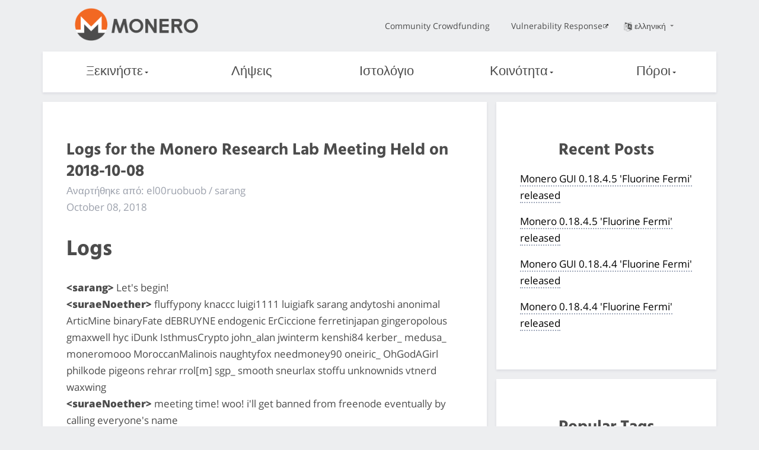

--- FILE ---
content_type: text/html
request_url: https://web.getmonero.org/el/2018/10/08/logs-for-the-Monero-Research-Lab-meeting-held-on-2018-10-08.html
body_size: 20664
content:
<!DOCTYPE html>
<html lang=el>

    <head>
    <meta charset="utf-8">
    <meta http-equiv="X-UA-Compatible" content="IE=edge">
    <meta name="viewport" content="width=device-width, initial-scale=1">

    <title>
     Logs for the Monero Research Lab Meeting Held on 2018-10-08 | Monero - ασφαλές, ιδιωτικό, μη ανιχνεύσιμο
    </title>
  <meta name="description" content="
  Surae work, Sarang work, and miscellaneous
  ">
	<meta name="keywords" content="monero, xmr, bitmonero, cryptocurrency">

    <meta property="og:title" content="
    
    Ιστολόγιο: Logs for the Monero Research Lab Meeting Held on 2018-10-08
    " />
    <meta property="og:description" content="
    Surae work, Sarang work, and miscellaneous
    ">
    <!-- If the page specifies a dedicated image which is not an SVG file, we use that one. Otherwise we use the classic Monero logo -->
    <meta property="og:image" content="https://www.getmonero.org/press-kit/symbols/monero-symbol-on-white-480.png">
    <meta property="og:site_name" content="getmonero.org, Το Monero Project">
    <meta property="og:url" content="https://www.getmonero.org/2018/10/08/logs-for-the-Monero-Research-Lab-meeting-held-on-2018-10-08.html">
    <meta property="og:type" content="website">
    <meta http-equiv="onion-location" content="http://monerotoruzizulg5ttgat2emf4d6fbmiea25detrmmy7erypseyteyd.onion/el/2018/10/08/logs-for-the-Monero-Research-Lab-meeting-held-on-2018-10-08.html" />

    <link rel="apple-touch-icon" sizes="180x180" href="/meta/apple-touch-icon.png">
        <link rel="icon" type="image/png" sizes="32x32" href="/meta/favicon-32x32.png">
        <link rel="icon" type="image/png" sizes="16x16" href="/meta/favicon-16x16.png">
        <link rel="manifest" href="/meta/manifest.json">
        <link rel="mask-icon" href="/meta/safari-pinned-tab.svg" color="#5bbad5">
        <meta name="theme-color" content="#ffffff">

    <link href="/css/custom.css" rel="stylesheet">
	
    
    <meta name="msapplication-config" content="/ietemplates/ieconfig.xml">

  <!-- Feed autodetection -->
  <link type="application/atom+xml" rel="alternate" href="/feed.xml" title="Monero">

  </head>


  <body>
    <div class="page-wrapper">
        <div class="mob-nav">
              <input class="burger-check" id="mobile-burger" type="checkbox"><label for="mobile-burger" class="burger"></label>

        <div class="slide-in-nav">
             <div class="container slide-in">
                 <div class="row">
                     <div class="col-xs-12 dropdown text-center nav-item">
                      <label for="drop1">Ξεκινήστε<div class="arrow-down"></div></label>
                      <input class="burger-checkdropdown" id="drop1" type="checkbox" tabindex="0">
                      <div class="dropdown-content">
                          <a href="/el/get-started/what-is-monero/">Τι είναι το Monero;</a>
                          <a href="/el/get-started/accepting/">Αποδοχή</a>
                          <a href="/el/get-started/contributing/">Συνεισφορά</a>
                          <a href="/el/get-started/mining/">Εξόρυξη</a>
                          <a href="/el/get-started/faq/">Συχνές Ερωτήσεις</a>
                  </div>
                     </div>
                 </div>
                 <div class="row">
                    <div class="col-xs-12 dropdown nav-item">
                      <a href="/el/downloads/">Λήψεις</a>
                    </div>
                 </div>
                 <div class="row">
                    <div class="col-xs-12 dropdown nav-item">
                      <a href="/el/blog/">Ιστολόγιο</a>
                    </div>
                 </div>
                 <div class="row">
                  <div class="col-xs-12 dropdown text-center nav-item">
                    <label for="drop2">Κοινότητα<div class="arrow-down"></div></label>
                    <input class="burger-checkdropdown" id="drop2" type="checkbox" tabindex="0">
                    <div class="dropdown-content">
                      <a href="/el/community/workgroups/">Ομάδες εργασίας</a>
                      <a href="/el/community/hangouts/">Hangouts</a>
                      <a href="/el/community/sponsorships/">Χορηγίες</a>
                      <a href="/el/community/merchants/">Έμποροι & Ανταλλακτήρια</a>
                    </div>
                  </div>
                 </div>
                 <div class="row">
                  <div class="col-xs-12 dropdown text-center nav-item">
                    <label for="drop3">Πόροι<div class="arrow-down"></div></label>
                    <input class="burger-checkdropdown" id="drop3" type="checkbox" tabindex="0">
                    <div class="dropdown-content">
                      <a href="/el/resources/about/">Σχετικά με</a>
                      <a href="/el/resources/roadmap/">Roadmap</a>
                      <a href="/el/resources/research-lab/">Ερευνητικό Εργαστήριο</a>
                      <a href="/el/resources/moneropedia/">Εγκυκλοπαίδεια του Monero</a>
                      <a href="/el/resources/user-guides/">Οδηγοί Χρηστών</a>
                      <a href="/el/resources/developer-guides/">Οδηγοί Προγραμματιστών</a>
                      <a href="/el/resources/tools/">Εργαλεία</a>
                      <a href="/el/library/">Βιβλιοθήκη</a>
                      <a href="/el/press-kit/">Πακέτο Συνοδευτικών Εγγράφων Τύπου</a>
                    </div>
                  </div>
               </div>
                 <div class="row">
                     <div class="col-xs-12">
                         <div class="text-center nav-item mob">
                            <a href="https://ccs.getmonero.org">Community Crowdfunding</a> 
                         </div>
                     </div>
                 </div>
                 <div class="row">
                     <div class="col-xs-12">
                         <div class="text-center nav-item mob">
                            <a href="https://github.com/monero-project/meta/blob/master/VULNERABILITY_RESPONSE_PROCESS.md">Vulnerability Response</a>
                         </div>
                     </div>
                 </div>
             </div>
          
        </div>
       </div>
       
        <div class="desktop-nav">
            <nav class="container">
            <div class="topnav">
              <div class="row middle-xs">
                  <div class="col-lg-4 col-md-4 col-sm-4 col-xs-4">
                    <a href="/el"><img src="/img/monero-logo.png" width="500" height="135" alt="Monero Logo" class="monero-logo"></a>
                  </div>
                  <div class="col-lg-8 col-md-8 col-sm-8 topnav-list end-xs">
                      <div class="row end-xs middle-xs">
                         <div class="col-md-12">
                          <a href="https://ccs.getmonero.org" class="top-link">Community Crowdfunding</a>
                          <a href="https://github.com/monero-project/meta/blob/master/VULNERABILITY_RESPONSE_PROCESS.md" class="top-link">Vulnerability Response</a>
                          <div href="#" class="dropdown top-link language-change">
                            <input class="burger-checkdropdown" id="langdrop" type="checkbox" tabindex="0">
                            <label for="langdrop"><img src="/img/language.png" width="500" height="500" alt="Language selector icon" class="icon-language"/>ελληνική
                           <div class="arrow-down"></div></label>
                            <div class="dropdown-content text-center">
                              
                                
                                  
                                    <a href="/2018/10/08/logs-for-the-Monero-Research-Lab-meeting-held-on-2018-10-08.html" >English</a>
                                  
                                
                              
                                
                                  
                                    <a href="/es/2018/10/08/logs-for-the-Monero-Research-Lab-meeting-held-on-2018-10-08.html" >Español</a>
                                  
                                
                              
                                
                                  
                                    <a href="/it/2018/10/08/logs-for-the-Monero-Research-Lab-meeting-held-on-2018-10-08.html" >Italiano</a>
                                  
                                
                              
                                
                                  
                                    <a href="/pl/2018/10/08/logs-for-the-Monero-Research-Lab-meeting-held-on-2018-10-08.html" >Polski</a>
                                  
                                
                              
                                
                                  
                                    <a href="/fr/2018/10/08/logs-for-the-Monero-Research-Lab-meeting-held-on-2018-10-08.html" >Français</a>
                                  
                                
                              
                                
                                  
                                    <a href="/ar/2018/10/08/logs-for-the-Monero-Research-Lab-meeting-held-on-2018-10-08.html" >العربية</a>
                                  
                                
                              
                                
                                  
                                    <a href="/ru/2018/10/08/logs-for-the-Monero-Research-Lab-meeting-held-on-2018-10-08.html" >Русский</a>
                                  
                                
                              
                                
                                  
                                    <a href="/de/2018/10/08/logs-for-the-Monero-Research-Lab-meeting-held-on-2018-10-08.html" >Deutsch</a>
                                  
                                
                              
                                
                                  
                                    <a href="/nl/2018/10/08/logs-for-the-Monero-Research-Lab-meeting-held-on-2018-10-08.html" >Nederlands</a>
                                  
                                
                              
                                
                                  
                                    <a href="/pt-br/2018/10/08/logs-for-the-Monero-Research-Lab-meeting-held-on-2018-10-08.html" >Português do Brasil</a>
                                  
                                
                              
                                
                                  
                                    <a href="/tr/2018/10/08/logs-for-the-Monero-Research-Lab-meeting-held-on-2018-10-08.html" >Türkçe</a>
                                  
                                
                              
                                
                                  
                                    <a href="/zh-cn/2018/10/08/logs-for-the-Monero-Research-Lab-meeting-held-on-2018-10-08.html" >简体中文</a>
                                  
                                
                              
                                
                                  
                                    <a href="/zh-tw/2018/10/08/logs-for-the-Monero-Research-Lab-meeting-held-on-2018-10-08.html" >繁體中文 臺灣</a>
                                  
                                
                              
                                
                                  
                                    <a href="/nb-no/2018/10/08/logs-for-the-Monero-Research-Lab-meeting-held-on-2018-10-08.html" >Norsk</a>
                                  
                                
                              
                                
                              
                            </div>
                          </div>
                          </div>
                      </div>
                  </div>
              </div>
            </div>
            <div class="botnav white-nav">
                <input class="burger-check" id="burger-check" type="checkbox"><label for="burger-check" class="burger"></label>
                <div class="row between-xs nav-items">
                    <div class="col dropdown nav-item">
                        <label for="desktopdrop1">Ξεκινήστε<div class="arrow-down"></div></label>
                        <input class="burger-checkdropdown" id="desktopdrop1" type="checkbox" tabindex="0">
                        <div class="dropdown-content">
                              <a href="/el/get-started/what-is-monero/">Τι είναι το Monero;</a>
                              <a href="/el/get-started/accepting/">Αποδοχή</a>
                              <a href="/el/get-started/contributing/">Συνεισφορά</a>
                              <a href="/el/get-started/mining/">Εξόρυξη</a>
                              <a href="/el/get-started/faq/">Συχνές Ερωτήσεις</a>
                        </div>
                    </div>
                    <div class="col dropdown nav-item">
                          <a href="/el/downloads/">Λήψεις</a>
                    </div>
                    <div class="col dropdown nav-item">
                         <a href="/el/blog/">Ιστολόγιο</a>
                    </div>
                    <div class="col dropdown nav-item">
                        <label for="desktopdrop2">Κοινότητα<div class="arrow-down"></div></label>
                        <input class="burger-checkdropdown" id="desktopdrop2" type="checkbox" tabindex="0">
                        <div class="dropdown-content">
                              <a href="/el/community/workgroups/">Ομάδες εργασίας</a>
                              <a href="/el/community/hangouts/">Hangouts</a>
                              <a href="/el/community/sponsorships/">Χορηγίες</a>
                              <a href="/el/community/merchants/">Έμποροι & Ανταλλακτήρια</a>
                        </div>
                    </div>
                    <div class="col dropdown nav-item">
                        <label for="desktopdrop3">Πόροι<div class="arrow-down"></div></label>
                        <input class="burger-checkdropdown" id="desktopdrop3" type="checkbox" tabindex="0">
                        <div class="dropdown-content">
                              <a href="/el/resources/about/">Σχετικά με</a>
                              <a href="/el/resources/roadmap/">Roadmap</a>
                              <a href="/el/resources/research-lab/">Ερευνητικό Εργαστήριο</a>
                              <a href="/el/resources/moneropedia/">Εγκυκλοπαίδεια του Monero</a>
                              <a href="/el/resources/user-guides/">Οδηγοί Χρηστών</a>
                              <a href="/el/resources/developer-guides/">Οδηγοί Προγραμματιστών</a>
                              <a href="/el/resources/tools/">Εργαλεία</a>
                              <a href="/el/library/">Βιβλιοθήκη</a>
                              <a href="/el/press-kit/">Πακέτο Συνοδευτικών Εγγράφων Τύπου</a>
                        </div>
                    </div>
                </div>
            </div>
        </nav>
        </div>
        <div class="mob bot-nav white-nav">
            <div class="row center-xs middle-xs">
                <div class="col-xs-6">
                    <a href="/el"><img src="/img/monero-logo.png" width="500" height="135" alt="Monero Logo" class="monero-logo"></a>
                </div>
                <div class="dropdown col-xs-6 text-center mob-language-change">
                <input class="burger-checkdropdown" id="moblangdrop" type="checkbox" tabindex="0">
                <label for="moblangdrop"><img src="/img/language.png" width="500" height="500" alt="Lang" class="icon-language"/><div class="arrow-down"></div></label>
                               <div class="mob dropdown-content text-center">
                               <p class="mob-lang-change mob-lang-selected">ελληνική</p>
                               
                                
                                  
                                    <a class="mob-lang-change" href="/2018/10/08/logs-for-the-Monero-Research-Lab-meeting-held-on-2018-10-08.html" >English</a>
                                  
                                
                              
                                
                                  
                                    <a class="mob-lang-change" href="/es/2018/10/08/logs-for-the-Monero-Research-Lab-meeting-held-on-2018-10-08.html" >Español</a>
                                  
                                
                              
                                
                                  
                                    <a class="mob-lang-change" href="/it/2018/10/08/logs-for-the-Monero-Research-Lab-meeting-held-on-2018-10-08.html" >Italiano</a>
                                  
                                
                              
                                
                                  
                                    <a class="mob-lang-change" href="/pl/2018/10/08/logs-for-the-Monero-Research-Lab-meeting-held-on-2018-10-08.html" >Polski</a>
                                  
                                
                              
                                
                                  
                                    <a class="mob-lang-change" href="/fr/2018/10/08/logs-for-the-Monero-Research-Lab-meeting-held-on-2018-10-08.html" >Français</a>
                                  
                                
                              
                                
                                  
                                    <a class="mob-lang-change" href="/ar/2018/10/08/logs-for-the-Monero-Research-Lab-meeting-held-on-2018-10-08.html" >العربية</a>
                                  
                                
                              
                                
                                  
                                    <a class="mob-lang-change" href="/ru/2018/10/08/logs-for-the-Monero-Research-Lab-meeting-held-on-2018-10-08.html" >Русский</a>
                                  
                                
                              
                                
                                  
                                    <a class="mob-lang-change" href="/de/2018/10/08/logs-for-the-Monero-Research-Lab-meeting-held-on-2018-10-08.html" >Deutsch</a>
                                  
                                
                              
                                
                                  
                                    <a class="mob-lang-change" href="/nl/2018/10/08/logs-for-the-Monero-Research-Lab-meeting-held-on-2018-10-08.html" >Nederlands</a>
                                  
                                
                              
                                
                                  
                                    <a class="mob-lang-change" href="/pt-br/2018/10/08/logs-for-the-Monero-Research-Lab-meeting-held-on-2018-10-08.html" >Português do Brasil</a>
                                  
                                
                              
                                
                                  
                                    <a class="mob-lang-change" href="/tr/2018/10/08/logs-for-the-Monero-Research-Lab-meeting-held-on-2018-10-08.html" >Türkçe</a>
                                  
                                
                              
                                
                                  
                                    <a class="mob-lang-change" href="/zh-cn/2018/10/08/logs-for-the-Monero-Research-Lab-meeting-held-on-2018-10-08.html" >简体中文</a>
                                  
                                
                              
                                
                                  
                                    <a class="mob-lang-change" href="/zh-tw/2018/10/08/logs-for-the-Monero-Research-Lab-meeting-held-on-2018-10-08.html" >繁體中文 臺灣</a>
                                  
                                
                              
                                
                                  
                                    <a class="mob-lang-change" href="/nb-no/2018/10/08/logs-for-the-Monero-Research-Lab-meeting-held-on-2018-10-08.html" >Norsk</a>
                                  
                                
                              
                                
                              
                            </div>
                          </div>
            </div>     
        </div>    

        

<div class="site-wrap post">
    
    <section class="container">
            <div class="row">
                <!-- left two-thirds block-->
                <div class="left two-thirds col-lg-8 col-md-8 col-sm-12 col-xs-12">
                    <div class="info-block">
                               <h2>Logs for the Monero Research Lab Meeting Held on 2018-10-08</h2> 
                                <p class="author">Αναρτήθηκε από: el00ruobuob / sarang</p>
                                <p class="post-date">October 08, 2018</p>
                                <h1 id="logs">Logs</h1>

<p><strong>&lt;sarang&gt;</strong> Let's begin!<br />
<strong>&lt;suraeNoether&gt;</strong> fluffypony knaccc luigi1111 luigiafk sarang andytoshi anonimal ArticMine binaryFate dEBRUYNE endogenic ErCiccione ferretinjapan gingeropolous gmaxwell hyc iDunk IsthmusCrypto john_alan jwinterm kenshi84 kerber_ medusa_ moneromooo MoroccanMalinois naughtyfox needmoney90 oneiric_ OhGodAGirl philkode pigeons rehrar rrol[m] sgp_ smooth sneurlax stoffu unknownids vtnerd waxwing<br />
<strong>&lt;suraeNoether&gt;</strong> meeting time! woo! i'll get banned from freenode eventually by calling everyone's name<br />
<strong>&lt;rehrar&gt;</strong> just in time<br />
<strong>&lt;suraeNoether&gt;</strong> So, greetings everyone<br />
<strong>&lt;rehrar&gt;</strong> got back from the dentist<br />
<strong>&lt;suraeNoether&gt;</strong> gross<br />
<strong>&lt;kovri-slack&gt; &lt;oneiric&gt;</strong> hallo<br />
<strong>&lt;suraeNoether&gt;</strong> did you bring snakes and butter<br />
<strong>&lt;sgp_&gt;</strong> hello<br />
<strong>&lt;rehrar&gt;</strong> wat?<br />
<strong>&lt;laXity&gt;</strong> Im just lurking<br />
<strong>&lt;suraeNoether&gt;</strong> rehrar: adventure time reference, nothing to see here<br />
<strong>&lt;suraeNoether&gt;</strong> okay, so today I want sarang and myself to discuss what we're working on presently, and then i want to chat about the topics i mentioned before: 1) research, 2) conferences, 3) collaboration, 4) funding<br />
<strong>&lt;sarang&gt;</strong> righto<br />
<strong>&lt;suraeNoether&gt;</strong> 5) privacy/efficiency tradeoffs<br />
<strong>&lt;suraeNoether&gt;</strong> before we begin, though<br />
<strong>&lt;suraeNoether&gt;</strong> I like the idea that we employed last time where people can be free to ask questions before we begin<br />
<strong>&lt;suraeNoether&gt;</strong> (i mean in general, you are free to ask questions)<br />
<strong>&lt;suraeNoether&gt;</strong> but, before we start: who has questions in general for MRL?<br />
<strong>&lt;rehrar&gt;</strong> When Monero scale?<br />
<strong>&lt;gingeropolous&gt;</strong> when GUI?<br />
<strong>&lt;suraeNoether&gt;</strong> how much does a piconero weigh<br />
<strong>&lt;sarang&gt;</strong> when 0.13<br />
<strong>&lt;suraeNoether&gt;</strong> oooh that's a better question<br />
<strong>&lt;sarang&gt;</strong> But anyway<br />
<strong>&lt;sarang&gt;</strong> Shall I talk research?<br />
<strong>&lt;rehrar&gt;</strong> yes<br />
<strong>&lt;suraeNoether&gt;</strong> yep, fire away sarang<br />
<strong>&lt;sarang&gt;</strong> Well, suraeNoether and I were sent a couple of draft papers from some researchers regarding spent outputs and blackballing<br />
<strong>&lt;sarang&gt;</strong> There's some formalization of the set theory that we already developed<br />
<strong>&lt;sarang&gt;</strong> and some parts of the results that are presented in a way that is FUD-inducing<br />
<strong>&lt;sarang&gt;</strong> "XX% of outputs are traceable!!!!1!"<br />
<strong>&lt;suraeNoether&gt;</strong> of course, 99% of those were announced in monerolink. :P<br />
<strong>&lt;sarang&gt;</strong> So we worked through those, offered to work with the researchers, no word back from them except "we will look into it"<br />
<strong>&lt;suraeNoether&gt;</strong> or 100*(1-p) for some reasonably small p, i believe they managed to find an additional, … I think about a single day's worth of transactions in total, from teh whole blockchain, iirc<br />
<strong>&lt;sarang&gt;</strong> I'm working to get some updated blackball stats on our own to compare<br />
<strong>&lt;sarang&gt;</strong> they have an O(N^2) method for identifying more outputs, but this is negligible as always<br />
<strong>&lt;sarang&gt;</strong> At the very least, we'll have up to date data to refute if they publish their work as-is<br />
<strong>&lt;sarang&gt;</strong> Aside from that, suraeNoether and I have been continuing work on sublinear ring sigs for feasibility<br />
<strong>&lt;suraeNoether&gt;</strong> they reinvented several wheels that we've worked on in the past 3 months here at MRL, which is actually a good thing, because it lends credence to our results to have some independent and similar results pop up<br />
<strong>&lt;rehrar&gt;</strong> like RuffCT type stuff?<br />
<strong>&lt;sarang&gt;</strong> yiss<br />
<strong>&lt;sarang&gt;</strong> I have a shitty version of their clustering algo on my repo<br />
<strong>&lt;suraeNoether&gt;</strong> well, RuPol. RuffCT was the first one we had presented to us (also by Ruffing et al, but with a different "et al")<br />
<strong>&lt;suraeNoether&gt;</strong> the clustering algorithm has to do with this blackball paper, not sublinear ring sigs<br />
<strong>&lt;sarang&gt;</strong> yes<br />
<strong>&lt;sarang&gt;</strong> As sgp_ has mentioned before, forks and pools will be the BB things to focus on anyway<br />
<strong>&lt;rehrar&gt;</strong> so is the new sublinear stuff looking more promising than the Ruff Stuff?<br />
<strong>&lt;sarang&gt;</strong> unfortunately those are not verifiable by the user<br />
<strong>&lt;sarang&gt;</strong> rehrar: unclear<br />
<strong>&lt;sarang&gt;</strong> it's clever but very complex<br />
<strong>&lt;suraeNoether&gt;</strong> that's what we are trying to figure out: it appears to be more efficient, asymptotically, but until we have a working implementation, it's hard to tell<br />
<strong>&lt;rehrar&gt;</strong> like me<br />
<strong>&lt;suraeNoether&gt;</strong> yes<br />
<strong>&lt;sarang&gt;</strong> heh<br />
<strong>&lt;sarang&gt;</strong> There is a lot of math left out of the paper, so it's a thing we're working on in parallel to other things that come up<br />
<strong>&lt;rehrar&gt;</strong> cool. Sounds lit.<br />
<strong>&lt;rehrar&gt;</strong> #litmaths<br />
<strong>&lt;suraeNoether&gt;</strong> last week I split our MRL research roadmap into a sequence of separate github issues (#30 and higher I believe) https://github.com/monero-project/research-lab/issues<br />
<strong>&lt;suraeNoether&gt;</strong> nope, #31 and higher<br />
<strong>&lt;suraeNoether&gt;</strong> and I've spent a bit of time on my lightning-for-monero paper, but not nearly enough, as this RuPol thing is a nasty rabbit hole<br />
<strong>&lt;rehrar&gt;</strong> is MRL going to transition to gitlab also?<br />
<strong>&lt;IsthmusCrypto&gt;</strong> I'm at the SF Blockchain Week Epicenter today &amp; tomorrow on behalf of #noncesense-research-lab – ping me if you're around and want to meet up for coffee/drink/chat. I'll be back with a million new ideas soon.<br />
<strong>&lt;sarang&gt;</strong> rehrar: I have no big preference<br />
<strong>&lt;suraeNoether&gt;</strong> rehrar: i have no control over the research-lab git, actually. :P<br />
<strong>&lt;suraeNoether&gt;</strong> so if all workgroups migrate, we'll presumably migrate too? *shrug*<br />
<strong>&lt;rehrar&gt;</strong> also personal repos, but that can be after the meeting<br />
<strong>&lt;sgp_&gt;</strong> yeah sarang and I have been talking about blackball, and it's my opinion that we need the public pool data working with the blackball tool to test for chain reactions before we proceed further<br />
<strong>&lt;equim[m]&gt;</strong> I have a question. Would the blackball cause such kind of attack? Mallory knows an output belongs to Alice and wants to trace when it is spent. He makes N transactions with each of them exactly N ring members, and each of them contains Alice's target output as decoy. If the blackball get in effects, then the next time the target output apears, it must be Alice's real output.<br />
<strong>&lt;sarang&gt;</strong> One conclusion sgp_ and I share is that understanding the statistics can help guide best practices going forward<br />
<strong>&lt;sgp_&gt;</strong> if pool transactions are mostly unimportant, then we probably only need to use the blackball tool as an indicator of netowkr health. no one would use it typically<br />
<strong>&lt;sarang&gt;</strong> equim[m]: the on-chain set theory stuff is for provably spent outs<br />
<strong>&lt;sarang&gt;</strong> it's not possible to "get caught" with that<br />
<strong>&lt;sarang&gt;</strong> Mallory couldn't make those signatures anyway<br />
<strong>&lt;sgp_&gt;</strong> if pool transactions ARE important, we need to bump ringsize, avoid coinbase decoys by default in wallet clients, or have everyone use a blackball list<br />
<strong>&lt;sgp_&gt;</strong> you can see our recommendations hinge on the importance of pool data<br />
<strong>&lt;sarang&gt;</strong> option 1 is expensive, option 2 is possible (but could fingerprint), and option 3 is not verifiable<br />
<strong>&lt;sgp_&gt;</strong> (or at least mine do, I don't mean to speak for sarang)<br />
<strong>&lt;suraeNoether&gt;</strong> equim[m]: short answer is no, long answer requires more explanation, but primarily: the probability that allice *happens* to select all used up ring members is very low unless someone was flooding the network with transactions, and at that point, the attack is costly<br />
<strong>&lt;sarang&gt;</strong> My opinion is that we need the data for this<br />
<strong>&lt;sarang&gt;</strong> and moving toward getting that data is the first step<br />
<strong>&lt;suraeNoether&gt;</strong> i think the blackball thing is a big red herring waste of time, and i've said this beforfe<br />
<strong>&lt;sarang&gt;</strong> it is for set theory stuff<br />
<strong>&lt;sarang&gt;</strong> for pools it is unclear until we have data to show one way or another<br />
<strong>&lt;suraeNoether&gt;</strong> i think i've sketched out my argument about how, even in the next 10 years, it's unlikely to impact even a single ring signature, so i'm still highly skeptical<br />
<strong>&lt;sarang&gt;</strong> Hence getting pool chain rxn data<br />
<strong>&lt;sarang&gt;</strong> then we can lay it to rest one way or the other<br />
<strong>&lt;suraeNoether&gt;</strong> if the back of the napkin is that pessimistic, i think spending even an hour collecting data is wasting time, but i've said that before too<br />
<strong>&lt;suraeNoether&gt;</strong> i disagree: this shit will never be laid to rest until people just admit that it has no practical impact<br />
<strong>&lt;nioc&gt;</strong> AIUI mooo thinks it's bad to include pool txs in the BB list<br />
<strong>&lt;suraeNoether&gt;</strong> the EAE attack and ring sizes in general are far more fearsome<br />
<strong>&lt;suraeNoether&gt;</strong> and far more worthy places for us to spend our limited time<br />
<strong>&lt;suraeNoether&gt;</strong> nioc: do you recall moneromooo's justificaiton for that?<br />
<strong>&lt;sarang&gt;</strong> Not saying we should add them. Saying that we should see what effect they have so we can decide if/how to move forward<br />
<strong>&lt;suraeNoether&gt;</strong> sgp_: i heard a rumor that you had started including heuristically linked outputs in the blackball list, or outputs that aren't necessarily *provably* spent. is that true?<br />
<strong>&lt;nioc&gt;</strong> sarang:  yes<br />
<strong>&lt;moneromooo&gt;</strong> I don't really like this. (1) they're not proven spent, (2) it means it strips away non pool miners' ring signaturity when they spend.<br />
<strong>&lt;suraeNoether&gt;</strong> sarang: would you mind opening an issue up on the research-lab git on this topic so we can have a public discussion about it that is referrable later without combing through meeting logs?<br />
<strong>&lt;sarang&gt;</strong> I'll defer to sgp_ since this is really his baby. I'm just an interested party who would like to know the results of the analysis<br />
<strong>&lt;sgp_&gt;</strong> moneromooo we can talk about the implications, but the effectiveness of these pool ring signatures is already 0<br />
<strong>&lt;suraeNoether&gt;</strong> sgp_ any word on my previous question?<br />
<strong>&lt;suraeNoether&gt;</strong> re: blackball list and non-provably spent outputs?<br />
<strong>&lt;sgp_&gt;</strong> suraeNoether sneurlax's tool looks at coinbase outputs and the sent transactions to see which outptus could have been spent in the transaction<br />
<strong>&lt;sarang&gt;</strong> the current codebase's bb tool will not do heuristics on its own<br />
<strong>&lt;sgp_&gt;</strong> I believe it's a heuristic using data the pool provides, and it takes this data with the assumption it's correct<br />
<strong>&lt;suraeNoether&gt;</strong> so… *yes* the tool blackballs outputs that are not provably spent?<br />
<strong>&lt;sgp_&gt;</strong> so if a pool mis-reported, the tool would report different results<br />
<strong>&lt;sarang&gt;</strong> sgp_: he's asking if your hosted list contains any non-proven<br />
<strong>&lt;sgp_&gt;</strong> the current tool that ships with Monero now does not<br />
<strong>&lt;suraeNoether&gt;</strong> i strongly recommend against any blackballing for any outputs that are not provably spent<br />
<strong>&lt;sgp_&gt;</strong> right now, the site has 3 list categories<br />
<strong>&lt;equim[m]&gt;</strong> So if everyone is using blackball, then one can easily make others mark a target output as spent (N transactions with N ring size) that is actually not spent?<br />
<strong>&lt;suraeNoether&gt;</strong> it is critical that the blackball list be independently verifiable<br />
<strong>&lt;sgp_&gt;</strong> one for all chain data with chain splits, another with only rct data with chain splits, and a third separate category for pool data<br />
<strong>&lt;sarang&gt;</strong> equim[m]: you cannot generate signatures that blackball another person's output<br />
<strong>&lt;equim[m]&gt;</strong> Yes that's my point<br />
<strong>&lt;suraeNoether&gt;</strong> equim[m] I'm not understanding your question<br />
<strong>&lt;suraeNoether&gt;</strong> would you mind clarifying?<br />
<strong>&lt;sgp_&gt;</strong> a user could verify the first two by running XMR, XMO, XMV nodes locally<br />
<strong>&lt;equim[m]&gt;</strong> Okay, I think I need to read up more first.<br />
<strong>&lt;sarang&gt;</strong> equim[m]: if you generate N identical rings of N outputs with valid sigs, it means you controlled all N of them<br />
<strong>&lt;sgp_&gt;</strong> fwiw I don't recommend a user should use a blackball list. I think we should use the findings of the blackball list to pursue other options to mitigate the data that would need to potentially be stored there<br />
<strong>&lt;moneromooo&gt;</strong> equim[m]: you cannot make N rings with N outputs, one of which being not yours.<br />
<strong>&lt;equim[m]&gt;</strong> Oh I got it, just missed that.<br />
<strong>&lt;equim[m]&gt;</strong> rings need to be identical<br />
<strong>&lt;sgp_&gt;</strong> sneurlax's tool essentially creates a list of outputs that the pool controls at any one given time, then sees if it can attribute these outputs to specific ring signatures<br />
<strong>&lt;sgp_&gt;</strong> I still think we need to table this discussion until we can test for possible chain reactions with pool data, which means updating the output format for sneurlax's tool<br />
<strong>&lt;sarang&gt;</strong> Yes, I think a useful action item is to get this data, run rxns, and compare to our base data to see what the effects might be<br />
<strong>&lt;sarang&gt;</strong> just like it's useful to have data on previous forks to better understand what, if any, risk is present<br />
<strong>&lt;sgp_&gt;</strong> yeah, and if the impact is small, we forget about it. if it's large, we need to discuss options<br />
<strong>&lt;sarang&gt;</strong> Yep, use the data to inform best practices<br />
<strong>&lt;sarang&gt;</strong> So<br />
<strong>&lt;sarang&gt;</strong> suraeNoether: any research to report in addition to what's been discussed?<br />
<strong>&lt;suraeNoether&gt;</strong> sorry, had to get the door<br />
<strong>&lt;suraeNoether&gt;</strong> So, other than a modest amount of progress on my lightning paper, and workign with Sarang on this sublinear RuPol scheme, I have done a lot more administrative stuff this week<br />
<strong>&lt;suraeNoether&gt;</strong> so i want to move onto a bit of that adminstrative crap regarding conferences<br />
<strong>&lt;suraeNoether&gt;</strong> actually<br />
<strong>&lt;suraeNoether&gt;</strong> collaboration is a bit more research themed<br />
<strong>&lt;suraeNoether&gt;</strong> so, there is some good news and bad news on the collaboration/grant front<br />
<strong>&lt;suraeNoether&gt;</strong> the short summary is this: after speaking with three separate univeristy research foundations on Friday<br />
<strong>&lt;suraeNoether&gt;</strong> there simply is not a structure in place for universities to accept research funding from a crowdfunded animal like our own<br />
<strong>&lt;suraeNoether&gt;</strong> this is both good news and bad news<br />
<strong>&lt;suraeNoether&gt;</strong> the bad news is it'll be six months at least, if not longer, before we can start interacting wtih universities in a way that requires funding<br />
<strong>&lt;suraeNoether&gt;</strong> the good news is that all three of those universities are extremely eager to start working these things into their foundation's policies<br />
<strong>&lt;suraeNoether&gt;</strong> so, for example, the researcher Gao at Clemson: even if we wanted to, we couldn't really offer any money (beyond bug bounties, etc) for their collaboration<br />
<strong>&lt;endogenic&gt;</strong> is it really a good idea for MRL to be in the grant giving business? is there anything the FFS system could not accomplish for such candidates?<br />
<strong>&lt;rehrar&gt;</strong> endogenic: being actually funded for one<br />
<strong>&lt;rehrar&gt;</strong> ba dum tsh<br />
<strong>&lt;suraeNoether&gt;</strong> this relieves a possible burden on the community; in the meantime, CURF (clemosn university research foundation) is going to start working (partly with me at MAGIC) doing research on how to start making this a thing, because everyone at these universities agree this is not going away any time soon<br />
<strong>&lt;sarang&gt;</strong> I thought the Clemson group might be interested in non-funded collaboration<br />
<strong>&lt;sarang&gt;</strong> thereby removing the burden from the community<br />
<strong>&lt;suraeNoether&gt;</strong> and that's the best news, is that they are<br />
<strong>&lt;sarang&gt;</strong> and the PITA of funding<br />
<strong>&lt;endogenic&gt;</strong> rehrar: why does everyone keep saying that<br />
<strong>&lt;suraeNoether&gt;</strong> endogenic: the best jokes require explanation<br />
<strong>&lt;rehrar&gt;</strong> cuz funding is taking a while for other stuff. It's just cuz people are funded out after funding mooo, sarang, and suraeNoether<br />
<strong>&lt;suraeNoether&gt;</strong> of course, providing some incentives for that research like travel funding,e tc, these things can be accomplished through the FFS, endogenic… kinda! but not really… because every single university requires a cut of all such funding, and they refuse to accept such funding from a crowdfunded anon crowd style animal<br />
<strong>&lt;rehrar&gt;</strong> admittedly, those are our greatest assets, but they require good amounts of Momos, so the other ones are struggling a bti atm<br />
<strong>&lt;rehrar&gt;</strong> *bit<br />
<strong>&lt;sarang&gt;</strong> yep<br />
<strong>&lt;sarang&gt;</strong> I think the correct avenue is non-funded collab<br />
<strong>&lt;suraeNoether&gt;</strong> so the short answer is that right now, it doesn't matter if it's in MRL's best interest to be a source of funding, because we literally can't do it<br />
<strong>&lt;sarang&gt;</strong> We already have university groups publishing on Monero<br />
<strong>&lt;suraeNoether&gt;</strong> yep<br />
<strong>&lt;rehrar&gt;</strong> I'm going to make it my personal mission to make Momos a thing for Monero in the same way bucks and paper is for dollars<br />
<strong>&lt;suraeNoether&gt;</strong> all about the momos<br />
<strong>&lt;endogenic&gt;</strong> i think.. it does matter.. because if it's not in mrl's interest then we don't have to become nonprofit administrators with the ffs funding we have.<br />
<strong>&lt;suraeNoether&gt;</strong> so, that actually puts a nail in a coffin that i very much wanted to either be nailed shut or aired out in the daylight, i was uncomfortable with whatever was inside banging on a loose lid<br />
<strong>&lt;suraeNoether&gt;</strong> so to speak<br />
<strong>&lt;endogenic&gt;</strong> "every single university requires a cut of all such funding, and they refuse to accept such funding from a crowdfunded anon crowd style animal" hmm<br />
<strong>&lt;endogenic&gt;</strong> how about from individuals?<br />
<strong>&lt;suraeNoether&gt;</strong> that's a different animal<br />
<strong>&lt;endogenic&gt;</strong> we just have individuals who are willing to deanonymize themselves say who they are<br />
<strong>&lt;suraeNoether&gt;</strong> well<br />
<strong>&lt;endogenic&gt;</strong> you can even feature 'em<br />
<strong>&lt;suraeNoether&gt;</strong> another option is, for example, OSTIF<br />
<strong>&lt;suraeNoether&gt;</strong> but for now, adding this layer of grief I think is not worth it, even if there are interested parties who could throw their weight toward our project; MRL has other goals and priorities and we don't want to spread ourselves too thin… and the answers I got from the foundations I spoke with are good enough reasons to abandon the idea for at least a few semesters<br />
<strong>&lt;sarang&gt;</strong> Keep in mind that whoever is giving the grant is paying a lot extra for administration<br />
<strong>&lt;suraeNoether&gt;</strong> 50% in fact<br />
<strong>&lt;sarang&gt;</strong> yes<br />
<strong>&lt;suraeNoether&gt;</strong> well, between 33% and 50% depending on the university<br />
<strong>&lt;sarang&gt;</strong> researchers don't see a dime of that<br />
<strong>&lt;suraeNoether&gt;</strong> yep<br />
<strong>&lt;suraeNoether&gt;</strong> heh<br />
<strong>&lt;suraeNoether&gt;</strong> so, that's going on a longer-term back burner<br />
<strong>&lt;suraeNoether&gt;</strong> another thing I wanted to talk about is the Monero Konferenco<br />
<strong>&lt;sarang&gt;</strong> So I agree with the sentiment that FFS shouldn't fund university grants, but we should be receptive to helping good researchers apply for funding, and also keep collaborating for free with groups we know are interested<br />
<strong>&lt;suraeNoether&gt;</strong> especially researchers who have contributed to the project already<br />
<strong>&lt;endogenic&gt;</strong> sarang: if ffs proposals for grants had more trouble getting funded than those which didnt have admin fees attached then i think that could create a market to lower admin fees<br />
<strong>&lt;suraeNoether&gt;</strong> endogenic: my experience, to be frank, is that almost any university will climb over their own grandmother, so to speak, for more funding, so you may not be wrong. however, these institutions are oftentimes very… slow… to… make… decisions… regarding new technology especially<br />
<strong>&lt;suraeNoether&gt;</strong> but anyway, unless folks have questions, let's move along to conference talk<br />
<strong>&lt;suraeNoether&gt;</strong> re: the Monero Konferenco, I finally have all the quotes for costs that I need to post the funding request, and I want everyone's advice on how to proceed<br />
<strong>&lt;rehrar&gt;</strong> MoneroKon!<br />
<strong>&lt;suraeNoether&gt;</strong> long story short I've boiled down our possibilities to at least two, if not three possible locations, all that are roughly within the same range of price and amenities. However, one of those locations is the University of Colorado in Denver, which has some… interesting requirements… for the events held there. And there is a possiblity that they have to turn us down if we are not a "society" like SIAM or<br />
<strong>&lt;suraeNoether&gt;</strong> AMS (for the same reason that grants can't be accepted)<br />
<strong>&lt;suraeNoether&gt;</strong> all that needs to happen there is one professor decide to "sponsor" the event, but then there are issues with a public university endorsing our little conference, and whether that is even allowed<br />
<strong>&lt;rehrar&gt;</strong> so…probably best not to do it there then? Or is that the best of the bunch price-wise?<br />
<strong>&lt;suraeNoether&gt;</strong> so, depending on my communications with them this week, it may simply not be possible to do it there. I've already gotten proposals from the Colorado Convention Center and the University of Denver, both of which have some sub-optimal properties<br />
<strong>&lt;suraeNoether&gt;</strong> it's not only the best of the bunch price-wise, I think, but also: you can take the lightrail from the airport to the location, which is embedded in the 16th street mall, which is a bit of a tourist location. lots of restaurants and hotels, etc<br />
<strong>&lt;suraeNoether&gt;</strong> and there are bike share stations all around, etc<br />
<strong>&lt;endogenic&gt;</strong> rehrar thinking about your previous mention of people being funded-out .. tbh we have a lot more funding sources than those who are aware of the ffs system but they cant donate monero because they dont have any. we need to open the funding platform to those who visit then drop off<br />
<strong>&lt;suraeNoether&gt;</strong> this meeting is not about the FFS<br />
<strong>&lt;suraeNoether&gt;</strong> and I would really like to move on<br />
<strong>&lt;suraeNoether&gt;</strong> we are coming up on an hour already. :P<br />
<strong>&lt;suraeNoether&gt;</strong> but i guess the meeting really IS about FFS<br />
<strong>&lt;endogenic&gt;</strong> it's my fault<br />
<strong>&lt;rehrar&gt;</strong> so maybe THEY might not be able to market our event<br />
<strong>&lt;rehrar&gt;</strong> but can WE do it?<br />
<strong>&lt;rehrar&gt;</strong> is there a cryptocurrency club in that university?<br />
<strong>&lt;suraeNoether&gt;</strong> oh, marketing is totally aside; the issue is that by sponsoring the event (which they require for the event to be held on their campus) is an implicit endorsement BUT THAT'S A REALLY GOOD QUESTION REHRAR!<br />
<strong>&lt;sgp_&gt;</strong> +1 rehrar<br />
<strong>&lt;suraeNoether&gt;</strong> i know that three professors there are currently chatting with each other about this to decide how to approach the topic<br />
<strong>&lt;suraeNoether&gt;</strong> they haven't contacted me directly yet, though, and I will email the chair of their department back<br />
<strong>&lt;suraeNoether&gt;</strong> however, locations aside: we have numbers for funding requests, and I want folks' advice on moving forward for this<br />
<strong>&lt;rehrar&gt;</strong> My honest opinion is, if this can be hammered out relatively quickly, then let's try for there. If not, then we should find another place. The truth is so much depends on the venue that it's super hard, if not impossible in some areas, to plan further without knowing the venue<br />
<strong>&lt;suraeNoether&gt;</strong> I feel like having more than one funding round would be wise, where we can cash out as we go. this could prevent something like asking for the single big chunk all at once and then failign to fund the entire thing, even though we could still throw a kcikass event for 80% of funding, or even 60%, as long as we plan around it<br />
<strong>&lt;suraeNoether&gt;</strong> has that sort of thing been done through the Monero FFS yet?<br />
<strong>&lt;suraeNoether&gt;</strong> also, if we can get a sponsorship, say from Cake Wallet or Tari or something like that, over-funding could be returned to the community through the general fund or whatever<br />
<strong>&lt;sarang&gt;</strong> what is the amount of the "big chunk"<br />
<strong>&lt;rehrar&gt;</strong> I 100% support those terms<br />
<strong>&lt;rehrar&gt;</strong> The idea that you ask for 100% of what is needed, and then ask for sponsors after.<br />
<strong>&lt;rehrar&gt;</strong> And specify in the FFS that any extra funding will be kept for next year's conference<br />
<strong>&lt;rehrar&gt;</strong> there is no guarantee of sponsors<br />
<strong>&lt;gingeropolous&gt;</strong> this may or may not have been thought of or talked about above, but if MRL can't do university stuff because its a total PITA etc, one resource that could be created is a research facilitator<br />
<strong>&lt;rehrar&gt;</strong> that's just my opinion though<br />
<strong>&lt;suraeNoether&gt;</strong> my initial numbers were 54,150 USD to 72,900 USD, but i was assuming wedding-level costs of a venue. with our newest numbers, the cost will be closer to 52k USD to 59k USD<br />
<strong>&lt;gingeropolous&gt;</strong> i.e., if there's a researcher at a university who wants to do monero research, we can provide grant templates or boilerplate crap or letters of support<br />
<strong>&lt;rehrar&gt;</strong> I'm not sure how wise several funding rounds is though<br />
<strong>&lt;gingeropolous&gt;</strong> for the university researchers grant application etc<br />
<strong>&lt;suraeNoether&gt;</strong> gingeropolous: that's a very interesting idea that we can start looking at over the next few months<br />
<strong>&lt;rehrar&gt;</strong> depending on how quickly it moves through the system and gets funded each time, it might be too long to get stuff done<br />
<strong>&lt;sarang&gt;</strong> I still think we need to do a better job of reaching out to groups that have already done Monero research<br />
<strong>&lt;gingeropolous&gt;</strong> yeah, it shouldn't hit any beaurocratic nightmare hurdles<br />
<strong>&lt;suraeNoether&gt;</strong> rehrar: that's a fair point<br />
<strong>&lt;rehrar&gt;</strong> I think make an FFS for 65k<br />
<strong>&lt;gingeropolous&gt;</strong> bureaucratic<br />
<strong>&lt;rehrar&gt;</strong> roughly 10% of wiggle room there for price movements<br />
<strong>&lt;suraeNoether&gt;</strong> okay, and we can make it clear that excess funding will be used for next year's conference<br />
<strong>&lt;suraeNoether&gt;</strong> now, for transparency reasons<br />
<strong>&lt;suraeNoether&gt;</strong> I'll be throwing this conference, contacting speakers, hiring the conference coordinator, etc<br />
<strong>&lt;suraeNoether&gt;</strong> the coordinator will be taking care of most of the grunt work<br />
<strong>&lt;rehrar&gt;</strong> I'm down to help in whatever capacity (management, coordination, or otherwise) that you need me for<br />
<strong>&lt;rehrar&gt;</strong> as well as design, obviously<br />
<strong>&lt;suraeNoether&gt;</strong> in order to avoid liability, I've started an LLC called colorado crypto conferences LLC, so that I can distribute funds to organizers, venues, etc, without it coming out of my personal bank accounts, etc<br />
<strong>&lt;suraeNoether&gt;</strong> thanks for volunteering for this rehrar!<br />
<strong>&lt;suraeNoether&gt;</strong> we'll definitely take you up on that. I wouldn't mind having t-shirts or shwag bags<br />
<strong>&lt;suraeNoether&gt;</strong> so, does anyone object to me opening an FFS for 65kUSD for this? I can post 100% of all bookkeeping information for CCCLLC for transparency<br />
<strong>&lt;suraeNoether&gt;</strong> and comply with any other wishes the community has for transparency<br />
<strong>&lt;rehrar&gt;</strong> start there, and get feedback. I think it should be more than fine. :)<br />
<strong>&lt;kovri-slack&gt; &lt;oneiric&gt;</strong> sounds like a great idea, +1<br />
<strong>&lt;suraeNoether&gt;</strong> fantastic<br />
<strong>&lt;sarang&gt;</strong> How much does the coordinator get paid?<br />
<strong>&lt;sarang&gt;</strong> (due to the conflict of interest there)<br />
<strong>&lt;suraeNoether&gt;</strong> 9000 USD. Approximately 100 man-hours of work. Justification: Typical per-hour fees for event organization at a firm are between 125-250 USD per hour. The project organizer is low-balling herself for this cost specifically because she is related to me. Around 10 of these hours she anticipates can be spent seeking out sponsors for the conference to mitigate our costs, as well.<br />
<strong>&lt;suraeNoether&gt;</strong> she just finished organizing a conference for Johnson and Johnson and she received over 20 for the same amount of time and work she expects for this.<br />
<strong>&lt;rehrar&gt;</strong> I think all that is needed for this justification is quotes from a couple other people of the same job<br />
<strong>&lt;endogenic&gt;</strong> ^ that doesnt work<br />
<strong>&lt;rehrar&gt;</strong> no?<br />
<strong>&lt;endogenic&gt;</strong> at least not without showing their work will turn out just as well<br />
<strong>&lt;endogenic&gt;</strong> yup<br />
<strong>&lt;endogenic&gt;</strong> i say leave it to the community to ask<br />
<strong>&lt;rehrar&gt;</strong> ok<br />
<strong>&lt;suraeNoether&gt;</strong> it's not a complete look, but it's fairly standard to find 3-4 quotes from several parties as an investigation into "fair market value" and then select from there<br />
<strong>&lt;endogenic&gt;</strong> of course<br />
<strong>&lt;endogenic&gt;</strong> not sure why youre on the hook to justify it though if youve done your research and are doing something for the community<br />
<strong>&lt;endogenic&gt;</strong> it's an easy thing to find a quote for<br />
<strong>&lt;sarang&gt;</strong> I'll have a couple of quick unrelated blackball stats when we're finished up here<br />
<strong>&lt;sarang&gt;</strong> endogenic: I think it's ethically important because he's related to the organizer he currently plans to hire<br />
<strong>&lt;endogenic&gt;</strong> how does showing quotes ameliorate that? :P<br />
<strong>&lt;suraeNoether&gt;</strong> endogenic: it's a good faith thing<br />
<strong>&lt;sarang&gt;</strong> yeah<br />
<strong>&lt;endogenic&gt;</strong> you're not recommending her rate imo<br />
<strong>&lt;suraeNoether&gt;</strong> i'm not, she selected her rate<br />
<strong>&lt;rehrar&gt;</strong> this is true, endogenic.<br />
<strong>&lt;rehrar&gt;</strong> And if another coordinator wants to come in, prove their past work, and undercut, nothing is stopping them.<br />
<strong>&lt;rehrar&gt;</strong> but onus on them<br />
<strong>&lt;suraeNoether&gt;</strong> the fact is: it's a very easy thing to temper any appearance of impropriety, and so we should<br />
<strong>&lt;sarang&gt;</strong> suraeNoether: what does the total estimate assume about entry fees?<br />
<strong>&lt;suraeNoether&gt;</strong> I assumed nothing about fees.<br />
<strong>&lt;suraeNoether&gt;</strong> here is the section I was going to include on that.<br />
<strong>&lt;sarang&gt;</strong> Cool, so it assumes people show up fo free?<br />
<strong>&lt;suraeNoether&gt;</strong> *Registration fees.* Charging attendees is optional here and we should discuss the benefits (free and open access to Monero conferences is something we value?) and the costs (random crazy people and ICO shillsters will almost certainly walk in off the street!). It's worth pointing out that the event will *not* pay for itself unless we charge more than 1000 USD per ticket and we have full attendance.<br />
<strong>&lt;suraeNoether&gt;</strong> currently looking at 50-70 attendees, so charging, say, 40 bucks for entry would only partially mitigate our total costs<br />
<strong>&lt;sarang&gt;</strong> Does the LLC's tax burden come into play with any of this?<br />
<strong>&lt;rehrar&gt;</strong> We can discuss what it would look like to charge a small amount to partially mitigate costs, and give tickets for free to anyone who asks nicely.:D<br />
<strong>&lt;suraeNoether&gt;</strong> sarang: if the LLC makes any profit, it passes through to me and i pay personal taxes on it; my goal is to save a bit of cash for next year's conference, extract taxes from that part set aside, and then ensure that the remainder is spent on expenses for this year, so that i personally never feel any burden or liability from this.<br />
<strong>&lt;nioc&gt;</strong> you will get more than 50-70 attendees and there should be some cost for them<br />
<strong>&lt;sarang&gt;</strong> OK, so charging entry fees doesn't mess with that<br />
<strong>&lt;suraeNoether&gt;</strong> nioc not if i only sell 70 tickets :)<br />
<strong>&lt;suraeNoether&gt;</strong> sarang correct<br />
<strong>&lt;sarang&gt;</strong> got it<br />
<strong>&lt;suraeNoether&gt;</strong> all my venue costs look at around 600-650 a day, but are based on no more than 150 people<br />
<strong>&lt;sarang&gt;</strong> how many days?<br />
<strong>&lt;rehrar&gt;</strong> are we only planning for 50-70 because that's the sizes of the veue<br />
<strong>&lt;suraeNoether&gt;</strong> 1.5<br />
<strong>&lt;rehrar&gt;</strong> *venue<br />
<strong>&lt;sarang&gt;</strong> Will there be a story about the afterparty on mashable?<br />
<strong>&lt;suraeNoether&gt;</strong> 50-70 for measuring interest the first year, and to keep the topics and audience in the technical, rather than ICO/business end…  also because it's easier to scale a small event up than throw a big event htat no one shows up to… not to mention, fluffypony has discussed with me throwing a monero conference preceding the magical crypto friends conference he is planning in NY, and I *imagine* that's going to<br />
<strong>&lt;suraeNoether&gt;</strong> be a larger scale event.<br />
<strong>&lt;suraeNoether&gt;</strong> most of these universities have so much room for events like these we can scale up relatively easily without paying *too much* more<br />
<strong>&lt;rehrar&gt;</strong> interesting<br />
<strong>&lt;rehrar&gt;</strong> if we get flooded with people, we can see about just purchasing a bit more space? :D<br />
<strong>&lt;rehrar&gt;</strong> anyways, let's do what you've planned. See how it goes.<br />
<strong>&lt;suraeNoether&gt;</strong> especially at a university, yes<br />
<strong>&lt;suraeNoether&gt;</strong> but we would need several months lead time on estimates of crowd sizes<br />
<strong>&lt;suraeNoether&gt;</strong> okay, rehrar's opinion is good enough for me<br />
<strong>&lt;suraeNoether&gt;</strong> :D<br />
<strong>&lt;suraeNoether&gt;</strong> okay, any last questions before I pivot to a controversial opinion I'm strongly interested in peddling on everyone here?<br />
<strong>&lt;sarang&gt;</strong> Sure, but let's speedy things up<br />
<strong>&lt;sarang&gt;</strong> we're way over<br />
<strong>&lt;rehrar&gt;</strong> no questions, give opinion<br />
<strong>&lt;suraeNoether&gt;</strong> okay, the main thing is this: we have a responsibility to our users. they use our currency in some cases to protect their own livelihoods from tyrannical etc etc<br />
<strong>&lt;sarang&gt;</strong> yes<br />
<strong>&lt;suraeNoether&gt;</strong> in some cases, monero is a matter of life and death<br />
<strong>&lt;suraeNoether&gt;</strong> due to this, I believe we need to start shifting our attitude about development at Monero away from efficiency and towards security<br />
<strong>&lt;suraeNoether&gt;</strong> and due to this, I believe we should move to a fixed but large ring size, like 45.<br />
<strong>&lt;sarang&gt;</strong> Do we have data to back up such a choice?<br />
<strong>&lt;sarang&gt;</strong> I believe our job is to provide users the best efficiency for what we see as reasonable and necessary security/privacy<br />
<strong>&lt;suraeNoether&gt;</strong> if it turns out that, in 6 months time, a more efficient scheme comes along, then we would see a drop in our sizes and verification times, similar to our bulletproof thing, which is a PR win for us, and in the meantime, we would be taking the cautious route.<br />
<strong>&lt;suraeNoether&gt;</strong> short answer to that sarang is: kinda<br />
<strong>&lt;sarang&gt;</strong> If users who need us can't join the network reasonably, we've failed them<br />
<strong>&lt;suraeNoether&gt;</strong> yes, if we go too large, network security is compromised by new nodes choosing other coins<br />
<strong>&lt;sarang&gt;</strong> "The chain is now 400 GB" is a bad statement to give them<br />
<strong>&lt;sarang&gt;</strong> I think this hearkens back to the need for a better understanding of threat models<br />
<strong>&lt;suraeNoether&gt;</strong> so we are stuck between a rock (loose security with efficiency and speed, lots of network security but weaker untraceability claims) vs. a hard place (tight secuirty for a coin that no one uses properly, a la pre-sapling zcash)<br />
<strong>&lt;sarang&gt;</strong> If ring size is made less relevant by a better understanding of, e.g. churn and controlled spends under certain threat models, that's good data<br />
<strong>&lt;suraeNoether&gt;</strong> yeah, but what about users who don't churn?<br />
<strong>&lt;sarang&gt;</strong> That's the need for understanding our threat models better<br />
<strong>&lt;rehrar&gt;</strong> churning is an active choice to protect yourself<br />
<strong>&lt;gingeropolous&gt;</strong> i like the idea of shifting focus towards security…. but that seems to go hand-in-hand with efficiency.<br />
<strong>&lt;rehrar&gt;</strong> every step you make a user take for themselves, you will see significant drop off in people who do it<br />
<strong>&lt;gingeropolous&gt;</strong> then again, monero (the entity) didn't give two shits about efficiency when it went to RingCT<br />
<strong>&lt;sarang&gt;</strong> What I mean is that if we can establish that a large ring increase has measurable benefits for users under reasonable threat models, that's a conversation worth having<br />
<strong>&lt;suraeNoether&gt;</strong> actually gingeropolous that is one of hte best points: we added these huge slow range proofs without hesitation, and then we had a big PR win for making them more efficient.<br />
<strong>&lt;suraeNoether&gt;</strong> we should just assume the following threat model: anyone we transact with is transacting with an AML/KYC exchange, who can be assumed to have godlike, state-level computational power because a government serving them a warrant leads to that<br />
<strong>&lt;sarang&gt;</strong> There was a big benefit to CT… can we point to such a benefit with a large increase?<br />
<strong>&lt;suraeNoether&gt;</strong> now, if you are pinned, EAE style, between two adversaries, ain't no ring size that will help<br />
<strong>&lt;suraeNoether&gt;</strong> so the only reasonable threat model we can really work with is EBABE where you may not be transacting directly with AML/KYC but people on either side of you are<br />
<strong>&lt;rehrar&gt;</strong> I think the assumption of EABE for current standard use is not unfounded<br />
<strong>&lt;suraeNoether&gt;</strong> ^ bingo<br />
<strong>&lt;rehrar&gt;</strong> and I think a threat model of EABE is probably the one to operate under<br />
<strong>&lt;rehrar&gt;</strong> BUT<br />
<strong>&lt;rehrar&gt;</strong> since we cannot see Monero's stuff<br />
<strong>&lt;rehrar&gt;</strong> we should analyze how people use altcoins<br />
<strong>&lt;rehrar&gt;</strong> like Litecoin or Dash<br />
<strong>&lt;rehrar&gt;</strong> see if it tends to go EABE<br />
<strong>&lt;nioc&gt;</strong> wownero just forked and their static ringsize is now 22.  Don't know if they will have any stats that would be of interest to "us"<br />
<strong>&lt;rehrar&gt;</strong> and extrapolate from that to Monero<br />
<strong>&lt;kovri-slack&gt; &lt;oneiric&gt;</strong> what do EAE and EABE stand for?<br />
<strong>&lt;sarang&gt;</strong> That use could be waaaay different<br />
<strong>&lt;rehrar&gt;</strong> sarang: we do the same for sending patterns and selecting ring members though<br />
<strong>&lt;sarang&gt;</strong> Eve-Alice-Eve and Eve-Alice-Bob-Eve<br />
<strong>&lt;suraeNoether&gt;</strong> oneiric_: EAE is "eve-alice-eve" where eve is an evil exchange and you are alice. other non-E letters are other users who may or may not be malicious<br />
<strong>&lt;sarang&gt;</strong> rehrar: we have some Monero data for that too<br />
<strong>&lt;rehrar&gt;</strong> ok<br />
<strong>&lt;sarang&gt;</strong> based on deduced spends<br />
<strong>&lt;kovri-slack&gt; &lt;oneiric&gt;</strong> ok, thanks sarang and suraeNoether<br />
<strong>&lt;sarang&gt;</strong> but something like exchange interaction might be way different for a private coin<br />
<strong>&lt;suraeNoether&gt;</strong> so sarang keeps asking "can we point to a benefit" and the answer is "we can point to a point at which ring size increases are no longer helpful, which is around 45, and we can point to some weak results on, say, how many transaction histories exist." for example, I just found a theorem that proves that there must be twice as many transaction histories as their are output keys, but finding all of them is<br />
<strong>&lt;suraeNoether&gt;</strong> progressively harder and harder as ring sizes increase<br />
<strong>&lt;sarang&gt;</strong> OK, let's formalize this, determine how exchange interactions affect it (to the extent that we can), and then go from there<br />
<strong>&lt;rehrar&gt;</strong> ^<br />
<strong>&lt;sarang&gt;</strong> The question of formalization and hard numbers always comes up when this gets discussed<br />
<strong>&lt;rehrar&gt;</strong> see the mathz<br />
<strong>&lt;sarang&gt;</strong> but it hasn't happened yet<br />
<strong>&lt;suraeNoether&gt;</strong> okay; i'm not trying to convince people today, i just want our community to start thinking about the formalization components of this and longer-term thinking for the safety of our users<br />
<strong>&lt;sarang&gt;</strong> This has been on our radar for a long time<br />
<strong>&lt;sarang&gt;</strong> Until we have the math for it, I think it's a very hard sell<br />
<strong>&lt;rehrar&gt;</strong> perhaps one of you community paid MRL researchers should get this formalization done ;)<br />
<strong>&lt;sarang&gt;</strong> ikr<br />
<strong>&lt;suraeNoether&gt;</strong> that's one of my in-prep papers<br />
<strong>&lt;sarang&gt;</strong> suraeNoether: it was my understanding that you already had informal versions of this<br />
<strong>&lt;suraeNoether&gt;</strong> ^<br />
<strong>&lt;sarang&gt;</strong> I think it should be a priority<br />
<strong>&lt;suraeNoether&gt;</strong> yeah, that's where my priorities are shifting, but that also includes looking at the sublinear papers<br />
<strong>&lt;suraeNoether&gt;</strong> because if they are sufficiently efficient (heh) we don't actually even have an argument, y'know?<br />
<strong>&lt;sarang&gt;</strong> Yeah, they go hand-in-hand<br />
<strong>&lt;rehrar&gt;</strong> the sublinear papers are for increasing efficiency of larger ringsizes though, correct?<br />
<strong>&lt;sarang&gt;</strong> But I consider this more important than, say, lightning and cross-chain stuff<br />
<strong>&lt;sarang&gt;</strong> rehrar: size efficiency, yes<br />
<strong>&lt;rehrar&gt;</strong> I understand they go together, but I think priority should be on establishing usage patterns to establish a threat model<br />
<strong>&lt;sarang&gt;</strong> agreed<br />
<strong>&lt;rehrar&gt;</strong> I believe Monero has been operating for a dangerously long time without a specified threat model<br />
<strong>&lt;sarang&gt;</strong> Well, and our ring increases have to some extent been based on "bigger is better"<br />
<strong>&lt;sarang&gt;</strong> we're long past the point of chain reaction style threats<br />
<strong>&lt;rehrar&gt;</strong> and so, while efficiencies to ring sizes are good, I think the establishment of the threat model is imperative to all future research in this area<br />
<strong>&lt;sarang&gt;</strong> (exactly 5 post-CT outputs are blackball-worthy from on-chain analysis)<br />
<strong>&lt;rehrar&gt;</strong> as a community member, I would propose that both sarang and suraeNoether work together on hammering out this formalization before further work proceeds<br />
<strong>&lt;rehrar&gt;</strong> this will further legitimize Monero in the privacy/security industry.<br />
<strong>&lt;gingeropolous&gt;</strong> i mean we could just go to 45, and then let optimization take its natural course<br />
<strong>&lt;rehrar&gt;</strong> At the moment, I can see the criticisms from other people that see the lack of a defined threat model as proof that we are flying by the seat of our pants<br />
<strong>&lt;gingeropolous&gt;</strong> ala RingCT<br />
<strong>&lt;suraeNoether&gt;</strong> my primary concern is that repeated analyses of a system that uses small anonymity set sizes (sub-millions) can be very powerful in reducing effective anonymity set sizes, regardless of the threat model<br />
<strong>&lt;sarang&gt;</strong> We could also require users to use a different burner laptop from a different IP for every transaction, but that doesn't mean it's necessarily helpful<br />
<strong>&lt;rehrar&gt;</strong> gingeropolous: doesn't solve the problem of threat modeling and formalization. and Monero is better than that<br />
<strong>&lt;suraeNoether&gt;</strong> and the "sub-millions" thing is essentially a non-starter for obvious reasons<br />
<strong>&lt;gingeropolous&gt;</strong> "who needs action when you've got words"<br />
<strong>&lt;suraeNoether&gt;</strong> heh<br />
<strong>&lt;rehrar&gt;</strong> who needs either when you have math<br />
<strong>&lt;rehrar&gt;</strong> which guides the action and discussion<br />
<strong>&lt;sarang&gt;</strong> A good start will be formalizing the ring size informal stuff, hammering out churn wait times as a heuristic killer, and going from there, perhaps?<br />
<strong>&lt;rehrar&gt;</strong> right now we have not the math<br />
<strong>&lt;rehrar&gt;</strong> yes ^<br />
<strong>&lt;rehrar&gt;</strong> for me, as a recommendation from a community member, this is priority number 1<br />
<strong>&lt;rehrar&gt;</strong> can't speak for others obviously<br />
<strong>&lt;sarang&gt;</strong> I think it answers "how can we use Monero safely right now" so we can move to "how can we make Monero better for tomorrow"<br />
<strong>&lt;suraeNoether&gt;</strong> okay, I'm going to formalize a single-hop (EABE) and double-hop (EBABE) pair of threat models, write up my formal definition of fungibility, demonstrate it implies anonymity, show that neither zcash nor monero satisfy my definition of fungibility, demonstrate a churn model that brings us closer to fungibility, and i'll share that document with the community. that will be my top priority this week<br />
<strong>&lt;rehrar&gt;</strong> thank you suraeNoether<br />
<strong>&lt;sarang&gt;</strong> baller<br />
<strong>&lt;rehrar&gt;</strong> from a research perspective<br />
<strong>&lt;suraeNoether&gt;</strong> also, can we change the term "blackball" to "marked notes?" :P<br />
<strong>&lt;sarang&gt;</strong> This doesn't even need to be journal-worthy<br />
<strong>&lt;rehrar&gt;</strong> to me, this is even bigger than BPs<br />
<strong>&lt;rehrar&gt;</strong> and will be the biggest thign to come out of MRL this year<br />
<strong>&lt;sarang&gt;</strong> but we need a base for our recommendations<br />
<strong>&lt;kovri-slack&gt; &lt;oneiric&gt;</strong> serious win<br />
<strong>&lt;sarang&gt;</strong> Let's collaborate as much as is useful, suraeNoether<br />
<strong>&lt;scoobybejesus&gt;</strong> i'm sure the formalization will pretty much write itself…  /s<br />
<strong>&lt;suraeNoether&gt;</strong> allright, before we end the meeting: any final questions, comments, concerns? I need to write my summary of my september work and post it, so I apologize to the community for my delay (again)<br />
<strong>&lt;sarang&gt;</strong> I ran some new blackball stats to compare to our author friends<br />
<strong>&lt;rehrar&gt;</strong> nope. Great meeting. Gotta split. Bai.<br />
<strong>&lt;sarang&gt;</strong> Finding their results are comparable to ours<br />
<strong>&lt;sarang&gt;</strong> Importantly, our analysis methods show exactly 5 post-CT outputs are bad<br />
<strong>&lt;sarang&gt;</strong> whereas about 68% of pre-CT outputs are bad<br />
<strong>&lt;suraeNoether&gt;</strong> good to know :D<br />
<strong>&lt;sarang&gt;</strong> this accounts only for on-chain stuff (no forks, pools, etc)<br />
<strong>&lt;sarang&gt;</strong> I'm going to add this to our tech note to shut people up about "OMG OUTPUTS ARE TRACED"<br />
<strong>&lt;gingeropolous&gt;</strong> yeah 5 of them!<br />
<strong>&lt;sarang&gt;</strong> modern transactions are not vulnerable to this crap<br />
<strong>&lt;gingeropolous&gt;</strong> and like all of pre-ct<br />
<strong>&lt;suraeNoether&gt;</strong> on a totally different note, i'm in a weird funding trap because I was an idiot earlier this year, and I don't have funding for december. sarang and I were going to request funding for Jan-March simultaneously: do you guys think I should ask for Dec-March or should I request december separately, or what? I tried to get back on the quarter system earlier this year and then idiotically got back off it again. :\<br />
<strong>&lt;rehrar&gt;</strong> just do four months<br />
<strong>&lt;rehrar&gt;</strong> now I really gotta split<br />
<strong>&lt;sarang&gt;</strong> bai<br />
<strong>&lt;suraeNoether&gt;</strong> ok &lt;3 rehrar</p>

                                <hr>
                                <p id="post-meta">Post tags <i class="fa fa-tags"></i>: <a href="/blog/tags/dev diaries.html">Dev Diaries</a>, <a href="/blog/tags/crypto.html">Cryptography</a>, <a href="/blog/tags/research.html">Monero Research Lab</a></p>
                    </div>
                </div>
                <!-- end left two-thirds block-->
                
                <!-- right one-third block-->
                <div class="right one-third col-lg-4 col-md-4 col-sm-12 col-xs-12">
                        <div class="sidebar col-sm-12 col-xs-12">   
                            <div class="info-block">
                                <div class="row center-xs">
                                    <div class="col"><h2>Recent Posts</h2></div>
                                </div>
                                
                                <div class="row start-xs info-block-row">
                                    <div class="col">
                                         <p><a href="/2026/01/11/monero-GUI-0.18.4.5-released.html">Monero GUI 0.18.4.5 'Fluorine Fermi' released</a></p>
                                     </div>
                                </div>
                                
                                <div class="row start-xs info-block-row">
                                    <div class="col">
                                         <p><a href="/2026/01/11/monero-0.18.4.5-released.html">Monero 0.18.4.5 'Fluorine Fermi' released</a></p>
                                     </div>
                                </div>
                                
                                <div class="row start-xs info-block-row">
                                    <div class="col">
                                         <p><a href="/2025/11/14/monero-GUI-0.18.4.4-released.html">Monero GUI 0.18.4.4 'Fluorine Fermi' released</a></p>
                                     </div>
                                </div>
                                
                                <div class="row start-xs info-block-row">
                                    <div class="col">
                                         <p><a href="/2025/11/14/monero-0.18.4.4-released.html">Monero 0.18.4.4 'Fluorine Fermi' released</a></p>
                                     </div>
                                </div>
                                
                            </div>
                            <div class="info-block">
                                <div class="row center-xs">
                                    <div class="col">
                                        <h2>Popular Tags</h2>
                                    </div>
                                </div>
                                    
                                    <div class="row start-xs">
                                        <div class="col">
                                             <p><a href="/blog/tags/monero missives.html">Monero Missives</a></p>
                                         </div>
                                     </div>
                                     
                                    <div class="row start-xs">
                                        <div class="col">
                                             <p><a href="/blog/tags/community.html">Community</a></p>
                                         </div>
                                     </div>
                                     
                                    <div class="row start-xs">
                                        <div class="col">
                                             <p><a href="/blog/tags/conferences.html">Conferences</a></p>
                                         </div>
                                     </div>
                                     
                                    <div class="row start-xs">
                                        <div class="col">
                                             <p><a href="/blog/tags/exchanges.html">Exchanges</a></p>
                                         </div>
                                     </div>
                                     


                            </div>
                        </div> 
                </div>
                <!-- end right one-third block-->
            </div>
        </section>
    </div>

    <footer class="container-fluid">
            <div class="container">
                <div class="row around-xs footer-wrapper">
                     <div class="col-sm-3 col-xs-6">
                         <h3>Πόροι</h3>
                            <ul class="list-unstyled">
                                <li><a class="white" href="/el/resources/about/">Σχετικά με το Monero</a></li>
                                <li><a class="white" href="/el/resources/moneropedia/">Moneropedia</a></li>
                                <li><a class="white" href="/el/resources/developer-guides/">Οδηγοί Προγραμματιστών</a></li>
                                <li><a class="white" href="/el/resources/user-guides/">Οδηγοί Χρηστών</a></li>
                                <li><a class="white" href="/el/library/">Βιβλιοθήκη</a></li>
                                <li><a class="white" href="/el/downloads/">Λήψεις</a></li>
                                
                            </ul>
                     </div>
                     <div class="col-sm-3 col-xs-6">
                        <h3>Επικοινωνήστε</h3>
                            <ul class="list-unstyled">
                                 <li><a class="white" href="/el/community/workgroups/">Ομάδες εργασίας</a></li>
                                 <li><a class="white" href="/el/community/hangouts/">Hangouts</a></li>
                                 <li><a class="white" href="https://lists.getmonero.org/postorius/lists/monero-announce.lists.getmonero.org/">Λίστα αλληλογραφίας</a></li>

                            </ul>
                    </div>
                    <div class="col-sm-3 col-xs-6">
                        <h3>Κοινότητα</h3>
                            <ul class="list-unstyled">
                                 <li><a class="white" href="/el/community/merchants/">Έμποροι & Ανταλλακτήρια</a></li>
                                 <li><a class="white" href="https://monero.stackexchange.com/">Stack Exchange</a></li>
                                 <li><a class="white" href="https://bitcointalk.org/index.php?topic=583449.0">BitcoinTalk</a></li>
                            </ul>
                    </div>
                    <div class="col-sm-3 col-xs-6">
                        <h3>Το Monero Project</h3>
                            <ul class="list-unstyled">
                                 <li><a class="white" href="https://openalias.org/">Open Alias</a></li>
                                 <li><a class="white" href="/el/resources/research-lab/">Ερευνητικό Εργαστήριο του Monero (MRL)</a></li>
                                 <li><a class="white" href="/el/press-kit/">Πακέτο Συνοδευτικών Εγγράφων Τύπου</a></li>
                                 <li><a class="white" href="https://ccs.getmonero.org">Κοινοτικό Σύστημα Συλλογικής Χρηματοδότησης</a></li>
                            </ul>
                    </div>
                <div class="row center-xs">
                    <div class="footer-links">
                        <ul class="list-unstyled list-inline">
                            <li><a href="http://monerotoruzizulg5ttgat2emf4d6fbmiea25detrmmy7erypseyteyd.onion/el/2018/10/08/logs-for-the-Monero-Research-Lab-meeting-held-on-2018-10-08.html" class="white footer-link"><img class="tor" src="/img/onion-tor.svg" alt="onion service">Tor Onion service</a></li>
                             <li><a href="/el/legal/" class="white footer-link">Νομικά</a></li>
                             <li><a href="https://github.com/monero-project/monero-site" class="white footer-link">Πηγαίος Κώδικας</a></li>
                             <li><a href="/el/sitemap.xml" class="white footer-link">Sitemap</a></li>
                             <li><a class="white" href="/feed.xml"><img src="/img/feed.svg" width="30" height="30" alt="Feed icon">Ροή RSS</a></li>
                        </ul>
                    </div>
                </div>
                </div>
            </div>
</footer>
<!-- page served by server N -->

    </div>
  <script defer src="https://static.cloudflareinsights.com/beacon.min.js/vcd15cbe7772f49c399c6a5babf22c1241717689176015" integrity="sha512-ZpsOmlRQV6y907TI0dKBHq9Md29nnaEIPlkf84rnaERnq6zvWvPUqr2ft8M1aS28oN72PdrCzSjY4U6VaAw1EQ==" data-cf-beacon='{"version":"2024.11.0","token":"c43e6620a7504e2e9d5af56dd95d11ca","r":1,"server_timing":{"name":{"cfCacheStatus":true,"cfEdge":true,"cfExtPri":true,"cfL4":true,"cfOrigin":true,"cfSpeedBrain":true},"location_startswith":null}}' crossorigin="anonymous"></script>
</body>
</html>


--- FILE ---
content_type: image/svg+xml
request_url: https://web.getmonero.org/img/feed.svg
body_size: -122
content:
<?xml version="1.0" encoding="UTF-8"?>
<!DOCTYPE svg PUBLIC "-//W3C//DTD SVG 1.1//EN" "http://www.w3.org/Graphics/SVG/1.1/DTD/svg11.dtd">
<svg xmlns="http://www.w3.org/2000/svg" version="1.1" width="30px" height="30px" id="RSSicon" viewBox="0 0 256 256">
<defs>
<linearGradient x1="0.085" y1="0.085" x2="0.915" y2="0.915" id="RSSg">
<stop offset="0.0" stop-color="#E3702D"/><stop offset="0.1071" stop-color="#EA7D31"/>
<stop offset="0.3503" stop-color="#F69537"/><stop offset="0.5" stop-color="#FB9E3A"/>
<stop offset="0.7016" stop-color="#EA7C31"/><stop offset="0.8866" stop-color="#DE642B"/>
<stop offset="1.0" stop-color="#D95B29"/>
</linearGradient>
</defs>
<rect width="256" height="256" rx="55" ry="55" x="0" y="0" fill="#CC5D15"/>
<rect width="246" height="246" rx="50" ry="50" x="5" y="5" fill="#F49C52"/>
<rect width="236" height="236" rx="47" ry="47" x="10" y="10" fill="url(#RSSg)"/>
<circle cx="68" cy="189" r="24" fill="#FFF"/>
<path d="M160 213h-34a82 82 0 0 0 -82 -82v-34a116 116 0 0 1 116 116z" fill="#FFF"/>
<path d="M184 213A140 140 0 0 0 44 73 V 38a175 175 0 0 1 175 175z" fill="#FFF"/>
</svg>
